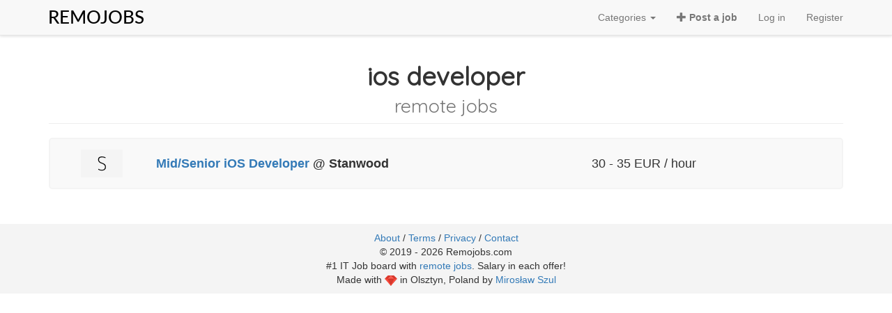

--- FILE ---
content_type: text/html; charset=utf-8
request_url: https://remojobs.com/tags/ios-developer
body_size: 3418
content:
<!DOCTYPE html>
<html lang='en'>
<head>
<meta content='text/html; charset=UTF-8' http-equiv='Content-Type'>
<title>Remote jobs: Ios Developer | REMOJOBS</title>
<meta content='1 Remote Ios Developer jobs at companies like Stanwood.' name='description'>
<meta content='width=device-width, initial-scale=1' name='viewport'>
<meta content='https://remojobs.com/assets/rj-3ee32ea9215e7db2baf09880722cfeb5e9539b9a2f47898ed347ffd3340a3255.png' property='og:image'>
<meta name="csrf-param" content="authenticity_token" />
<meta name="csrf-token" content="DG1x_z6L0luyrq7A0sDTXkszVqqCJlBLd5AU6J7J8IwTA2Q2IEAPxdRG85ZoOl50U3VJrt3q29q05gwRAvJPIw" />

<link rel="stylesheet" href="/assets/application-8554cc4b1f7ffafb5072e1e5dbaad2b4ed96c7a308c91621c3029de3a3ee432e.css" media="all" data-turbolinks-track="reload" />
<link rel="stylesheet" href="/assets/application-8554cc4b1f7ffafb5072e1e5dbaad2b4ed96c7a308c91621c3029de3a3ee432e.css" />
<link rel="stylesheet" href="https://fonts.googleapis.com/css?family=Quicksand&amp;display=swap" />
<script src="/assets/application-c5a04e1e7369675fdbbbfe998bb87a014821bd1ce9f5fee19024306f5c38a036.js" data-turbolinks-track="reload"></script>
<link rel="icon" type="image/x-icon" href="/assets/favicon-92e5870d30ec65252431ab6efb1c31fd7edf069e1ef2fe21a5927a44418982ff.png" />
<!-- Google Analytics tag (gtag.js) -->
<script async='' src='https://www.googletagmanager.com/gtag/js?id=G-KNBTPECZK9'></script>
<script>
  window.dataLayer = window.dataLayer || [];
  function gtag(){dataLayer.push(arguments);}
  gtag('js', new Date());
  
  gtag('config', 'G-KNBTPECZK9');
</script>

<script>
  window.$crisp=[];window.CRISP_WEBSITE_ID="a09adf75-7f03-4216-af0a-f1c579763c72";(function(){d=document;s=d.createElement("script");s.src="https://client.crisp.chat/l.js";s.async=1;d.getElementsByTagName("head")[0].appendChild(s);})();
</script>

</head>
<body>
<header class='header'>
<nav class='navbar navbar-default navbar-fixed-top shadow-border'>
<div class='container'>
<div class='navbar-header'>
<button aria-expanded='false' class='navbar-toggle collapsed' data-target='#navbar' data-toggle='collapse' type='button'>
<span class='sr-only'>Toggle navigation</span>
<span class='icon-bar'></span>
<span class='icon-bar'></span>
<span class='icon-bar'></span>
</button>
<div class='navbar-brand'>
<a href='/' title='Remote jobs'>
<?xml version="1.0" encoding="UTF-8" standalone="no"?>
<!-- Created with Inkscape (http://www.inkscape.org/) -->

<svg
   xmlns:dc="http://purl.org/dc/elements/1.1/"
   xmlns:cc="http://creativecommons.org/ns#"
   xmlns:rdf="http://www.w3.org/1999/02/22-rdf-syntax-ns#"
   xmlns:svg="http://www.w3.org/2000/svg"
   xmlns="http://www.w3.org/2000/svg"
   xmlns:sodipodi="http://sodipodi.sourceforge.net/DTD/sodipodi-0.dtd"
   xmlns:inkscape="http://www.inkscape.org/namespaces/inkscape"
   width="160"
   height="29"
   viewBox="0 0 42.333345 7.6729164"
   version="1.1"
   id="svg8"
   inkscape:version="0.92.3 (2405546, 2018-03-11)"
   sodipodi:docname="remojobs_logo.svg">
  <defs
     id="defs2" />
  <sodipodi:namedview
     id="base"
     pagecolor="#ffffff"
     bordercolor="#666666"
     borderopacity="1.0"
     inkscape:pageopacity="0.0"
     inkscape:pageshadow="2"
     inkscape:zoom="4.8904762"
     inkscape:cx="76.858084"
     inkscape:cy="26.18173"
     inkscape:document-units="mm"
     inkscape:current-layer="layer1"
     showgrid="false"
     inkscape:window-width="1533"
     inkscape:window-height="845"
     inkscape:window-x="1987"
     inkscape:window-y="247"
     inkscape:window-maximized="1"
     showguides="true"
     inkscape:guide-bbox="true"
     units="px"
     fit-margin-top="0"
     fit-margin-left="0"
     fit-margin-right="0"
     fit-margin-bottom="-0.2">
    <sodipodi:guide
       position="-1.1859271,-0.99464856"
       orientation="0,1"
       id="guide4033"
       inkscape:locked="false" />
    <sodipodi:guide
       position="69.325567,17.417562"
       orientation="0,1"
       id="guide4035"
       inkscape:locked="false" />
  </sodipodi:namedview>
  <metadata
     id="metadata5">
    <rdf:RDF>
      <cc:Work
         rdf:about="">
        <dc:format>image/svg+xml</dc:format>
        <dc:type
           rdf:resource="http://purl.org/dc/dcmitype/StillImage" />
        <dc:title></dc:title>
      </cc:Work>
    </rdf:RDF>
  </metadata>
  <g
     inkscape:label="Layer 1"
     inkscape:groupmode="layer"
     id="layer1"
     transform="translate(-76.384256,-74.856255)">
    <text
       xml:space="preserve"
       style="font-style:normal;font-weight:normal;font-size:2.32615232px;line-height:1.25;font-family:sans-serif;letter-spacing:0px;word-spacing:0px;fill:#000000;fill-opacity:1;stroke:none;stroke-width:0.05815382"
       x="76.074242"
       y="81.259247"
       id="text12"><tspan
         sodipodi:role="line"
         id="tspan10"
         x="76.074242"
         y="81.259247"
         style="font-style:normal;font-variant:normal;font-weight:500;font-stretch:normal;font-size:6.9784584px;font-family:Lato;-inkscape-font-specification:'Lato Medium';stroke-width:0.05815382">REMOJOBS</tspan></text>
    <g
       transform="matrix(0.03015374,0.0522278,-0.02568833,0.01483117,126.62405,61.850382)"
       id="g149"
       style="fill:#0066ff;fill-opacity:1;stroke:#0066ff">
      <g
         id="g147"
         style="fill:#0066ff;fill-opacity:1;stroke:#0066ff" />
    </g>
    <g
       transform="matrix(0.01770897,0,0,0.01770897,124.9373,74.293709)"
       id="g155">
      <g
         id="g153" />
    </g>
    <g
       transform="matrix(0.01770897,0,0,0.01770897,128.62466,74.100534)"
       id="g157" />
    <g
       transform="matrix(0.01770897,0,0,0.01770897,128.62466,74.100534)"
       id="g159" />
    <g
       transform="matrix(0.01770897,0,0,0.01770897,128.62466,74.100534)"
       id="g161" />
    <g
       transform="matrix(0.01770897,0,0,0.01770897,128.62466,74.100534)"
       id="g163" />
    <g
       transform="matrix(0.01770897,0,0,0.01770897,128.62466,74.100534)"
       id="g165" />
    <g
       transform="matrix(0.01770897,0,0,0.01770897,128.62466,74.100534)"
       id="g167" />
    <g
       transform="matrix(0.01770897,0,0,0.01770897,128.62466,74.100534)"
       id="g169" />
    <g
       transform="matrix(0.01770897,0,0,0.01770897,128.62466,74.100534)"
       id="g171" />
    <g
       transform="matrix(0.01770897,0,0,0.01770897,128.62466,74.100534)"
       id="g173" />
    <g
       transform="matrix(0.01770897,0,0,0.01770897,128.62466,74.100534)"
       id="g175" />
    <g
       transform="matrix(0.01770897,0,0,0.01770897,128.62466,74.100534)"
       id="g177" />
    <g
       transform="matrix(0.01770897,0,0,0.01770897,128.62466,74.100534)"
       id="g179" />
    <g
       transform="matrix(0.01770897,0,0,0.01770897,128.62466,74.100534)"
       id="g181" />
    <g
       transform="matrix(0.01770897,0,0,0.01770897,128.62466,74.100534)"
       id="g183" />
    <g
       transform="matrix(0.01770897,0,0,0.01770897,128.62466,74.100534)"
       id="g185" />
    <text
       xml:space="preserve"
       style="font-style:normal;font-weight:normal;font-size:10.74528027px;line-height:1.25;font-family:sans-serif;letter-spacing:0px;word-spacing:0px;fill:#000000;fill-opacity:1;stroke:none;stroke-width:0.26863199"
       x="112.71838"
       y="79.543343"
       id="text872"><tspan
         sodipodi:role="line"
         id="tspan870"
         x="112.71838"
         y="89.0504"
         style="stroke-width:0.26863199" /></text>
  </g>
</svg>

</a>
</div>
</div>
<div class='collapse navbar-collapse' id='navbar'>
<ul class='nav navbar-nav navbar-right'>
<!-- %ul.nav.navbar-nav -->
<li class='dropdown'>
<a aria-expanded='false' aria-haspopup='true' class='dropdown-toggle' data-toggle='dropdown' href='#' role='button'>
Categories
<span class='caret'></span>
</a>
<ul class='dropdown-menu'>
<li class=''>
<a href="/categories/remote-backend-jobs">Backend</a>
</li>
<li class=''>
<a href="/categories/remote-frontend-jobs">Frontend</a>
</li>
<li class=''>
<a href="/categories/remote-full-stack-jobs">Full-Stack</a>
</li>
<li class=''>
<a href="/categories/remote-testing-jobs">Testing</a>
</li>
<li class=''>
<a href="/categories/remote-devops-jobs">DevOps</a>
</li>
<li class=''>
<a href="/categories/remote-design-jobs">Design</a>
</li>
<li class=''>
<a href="/categories/remote-marketing-and-sales-jobs">Marketing &amp; Sales</a>
</li>
<li class=''>
<a href="/categories/remote-business-and-management-jobs">Business &amp; Management</a>
</li>
</ul>
</li>

<li class=''>
<a class="bolded" href="/jobs/new"><span class='glyphicon glyphicon-plus'></span> Post a job</a>
</li>
<li class=''>
<a href="/users/sign_in">Log in</a>
</li>
<li class=''>
<a href="/users/sign_up">Register</a>
</li>
</ul>

</div>
</div>
</nav>
</header>
<div class='container'>
<!-- -raise -->
<h1 class='bolded centered tag-title'>
ios developer
<br>
<small>remote jobs</small>
</h1>
<div class='row job-item center'>
<div class='col-md-1 first-col hidden-xs'>
<a href="/jobs/145-remote-mid-senior-ios-developer-at-stanwood"><img title="Stanwood" alt="Stanwood" src="https://dummyimage.com/60x40/f4f4f4/000000.png&amp;text=S" /></a>
</div>
<div class='col-md-7'>
<h4 class='title-job-list'>
<a title="Remote Mid/Senior iOS Developer @ Stanwood" href="/jobs/145-remote-mid-senior-ios-developer-at-stanwood">Mid/Senior iOS Developer</a>
 @ 
Stanwood

</h4>
</div>
<div class='col-md-3 hidden-xs'>
<h4>
30 - 35 EUR / hour
</h4>
</div>
<div class='col-md-1 hidden-xs'></div>
<!-- .col-md-1.hidden-xs -->
<!-- - if user_signed_in? && current_page?(user_path(current_user)) -->
<!-- = render partial: '/common_files/jobs-list-buttons', locals: { f: f } -->
<!-- - else -->
<!-- = link_to "Apply", job_path(f), class: 'btn btn-success' -->
</div>

<div class='col-centered'>

</div>

</div>
<div class='footer'>
<div class='container'>
<a href="/about">About</a>
 / 
<a href="/terms">Terms</a>
 / 
<a href="/privacy">Privacy</a>
 / 
<a href="/contact">Contact</a>
<br>
&copy; 2019 - 2026 Remojobs.com
<br>
#1 IT Job board with <a href='https://remojobs.com' title='remote jobs'>remote jobs</a>. Salary in each offer!
<br>
Made with <img title="Ruby on Rails" src="/assets/rubyonrails-icon-f7c4d6b1261c99a4d9b26485c5010376832b8e250a6e180ccd1171beab9064fe.png" /> in Olsztyn, Poland by <a href='https://www.szul.eu/' title='Ruby on Rails Developer' target='_blank'>Mirosław Szul</a>
</div>
</div>
<script defer src="https://static.cloudflareinsights.com/beacon.min.js/vcd15cbe7772f49c399c6a5babf22c1241717689176015" integrity="sha512-ZpsOmlRQV6y907TI0dKBHq9Md29nnaEIPlkf84rnaERnq6zvWvPUqr2ft8M1aS28oN72PdrCzSjY4U6VaAw1EQ==" data-cf-beacon='{"version":"2024.11.0","token":"60fa709e52764d64af3c999e4aaf603a","r":1,"server_timing":{"name":{"cfCacheStatus":true,"cfEdge":true,"cfExtPri":true,"cfL4":true,"cfOrigin":true,"cfSpeedBrain":true},"location_startswith":null}}' crossorigin="anonymous"></script>
</body>
</html>
